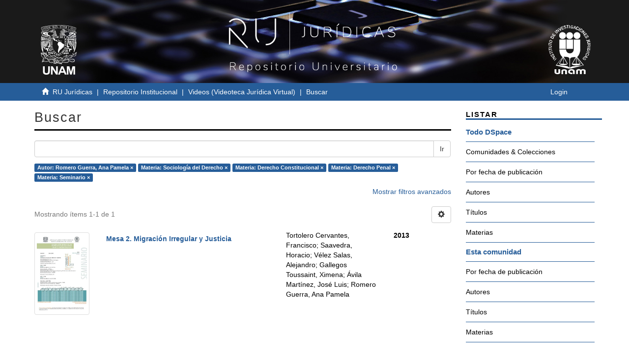

--- FILE ---
content_type: application/javascript
request_url: http://ru.juridicas.unam.mx/xmlui/static/js/discovery/discovery-results.js
body_size: 1429
content:
/*
 * The contents of this file are subject to the license and copyright
 * detailed in the LICENSE and NOTICE files at the root of the source
 * tree and available online at
 *
 * http://www.dspace.org/license/
 */
(function ($) {

    /**
     * Function ensures that all the links clicked in our results pass through the internal logging mechanism
     */
    $(document).ready(function() {
        //Retrieve all links with handles attached (comm/coll/item links)
        var urls = $('div#aspect_discovery_SimpleSearch_div_search-results').find('a');

        urls.click(function(){
            var $this = $(this);
            //Instead of redirecting us to the page, first send us to the statistics logger
            //By doing this we ensure that we register the query to the result
            var form = $('form#aspect_discovery_SimpleSearch_div_main-form');
            var saved_action = form.attr('action');
            form.attr('action', $this.attr('href'));
            //Manipulate the fq boxes to all switch to query since the logging doesn't take into account filter queries
            form.find('input[name="fq"]').attr('name', 'query');
            form.submit();
            //restore the original action, that way, if you use the browser's back button later on, the form still works as it should.
            form.attr('action', saved_action);
            return false;
        });

    });

})(jQuery);
